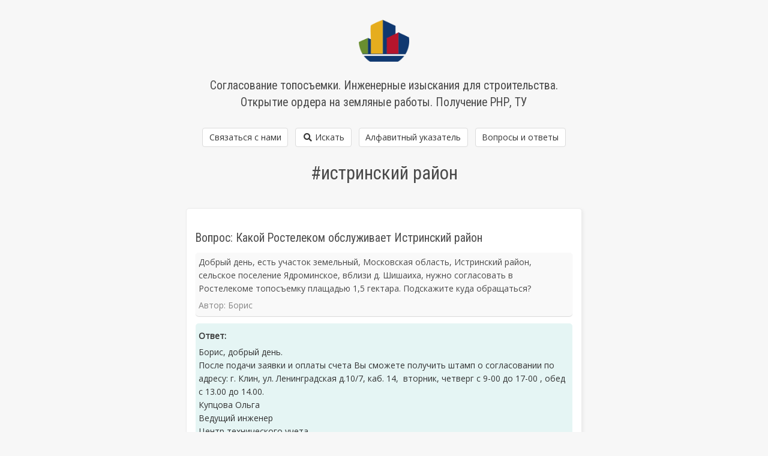

--- FILE ---
content_type: text/html; charset=utf-8
request_url: https://clorc.ru/tag/istrinskij-rajon/
body_size: 5594
content:
<!DOCTYPE html><html><head><meta charset="utf-8"/><meta content="width=device-width, initial-scale=1" name="viewport"/><meta content="Результаты по тегу #истринский район" name="description"/><title>#истринский район | Инженерные изыскания для строительства | Согласование топографических съёмок | Открытие ордера на производство земляных работ</title><link href="/static/css/bulma.min.css" rel="stylesheet"/><link href="/static/css/style.css" rel="stylesheet"/><link href="/static/css/jquery.bxslider.min.css" rel="stylesheet"/><link href="/static/css/all.min.css" rel="stylesheet"/><link href="https://fonts.googleapis.com/css?family=Open+Sans|Roboto+Condensed" rel="stylesheet"/><script src="/static/js/jquery-3.1.1.min.js"></script><script src="/static/js/jquery.bxslider.min.js"></script><script src="/static/js/char.count.js"></script><script src="/static/js/ext.js"></script><script>$(function(){$('.bxslider').bxSlider({mode:'horizontal',slideWidth:660,infiniteLoop:true,preventDefaultSwipeY:true});});</script><script async="" data-ad-client="ca-pub-7956934066302477" src="https://pagead2.googlesyndication.com/pagead/js/adsbygoogle.js"></script><link href="/static/apple-touch-icon.png" rel="apple-touch-icon-precomposed" type="image/png"/><link href="/static/apple-touch-icon-ipad.png" rel="apple-touch-icon-precomposed" sizes="72x72" type="image/png"/><link href="/static/apple-touch-icon-iphone.png" rel="apple-touch-icon-precomposed" sizes="114x114" type="image/png"/><link href="/static/favicon.png" rel="shortcut icon" type="image/png"/><link href="//clorc.fra1.digitaloceanspaces.com" rel="dns-prefetch"/></head><body><section class="container"><div class="main-header"><a href="/" rel="first"><img alt="Согласование топографических съёмок. Инженерные изыскания для строительства. Открытие ордера на производство земляных работ." src="/static/logo.png" style="height:70px;"/></a><h1 class="has-text-grey-dark">Согласование топосъемки. Инженерные изыскания для строительства. Открытие ордера на земляные работы. Получение РНР, ТУ</h1><div class="navigation-class"><a class="button" href="/contacts/">Связаться с нами</a> <a class="button" href="/search/"><i class="fas fa-search fa-fw"></i> Искать</a> <a class="button" href="/alphabet/">Алфавитный указатель</a> <a class="button" href="/qa/">Вопросы и ответы</a></div></div></section><section class="container"><div class="tag-header"><h1 style="margin-top:20px;">#истринский район</h1></div><article class="article-one"><div class="indent15"><div class="qabox"><a class="qa-header-2" href="/qa/kakoj-rostelekom-obsluzhivaet-istrinskij-rajon/"><h2>Вопрос: Какой Ростелеком обслуживает Истринский район</h2></a><section class="qu"><p>Добрый день, есть участок земельный, Московская область, Истринский район, сельское поселение Ядроминское, вблизи д. Шишаиха, нужно согласовать в Ростелекоме топосъемку плащадью 1,5 гектара. Подскажите куда обращаться?</p><p style="margin:6px 0 2px 0;color:#848484">Автор: Борис</p></section><section class="an"><p style="margin:5px 0;font-weight:bold">Ответ:</p><p>Борис, добрый день. </p><p>После подачи заявки и оплаты счета Вы сможете получить штамп о согласовании по адресу: г. Клин, ул. Ленинградская д.10/7, каб. 14,  вторник, четверг с 9-00 до 17-00 , обед с 13.00 до 14.00.</p><p>Купцова Ольга</p><p>Ведущий инженер</p><p>Центр технического учета</p><p>Направление технических условий и согласований Центр</p><p>Тел.: + 7 (496) 2432011</p><p> </p><p>Мы можем помочь взять согласования на себя, полный комплекс (от подготовки заявки, оплаты официальных платежей, нанесение сетей, если потребуется, до получения согласованной топосъемки и передачи ее Вам на руки). Стоимость услуги составит 7000 р. + официальный платеж 1040 р.. По срокам 15-20 дней. От Вас потребуется топосъемка в формате PDF и ситуационный план. Можно отправить на почту: evsuchkov@yandex.ru или вотсап на телефон: +7 (926) 191-73-71</p></section><div class="meta-tags-2"><a href="/tag/istra/">#истра</a> <a href="/tag/istrinskij-rajon/">#истринский район</a> <a href="/tag/rostelekom-klin/">#ростелеком клин</a> <a href="/tag/rostelekom-istra/">#ростелеком истра</a> <a href="/tag/soglasovanie-rostelekom/">#согласование ростелеком</a> <a href="/tag/soglasovanie-toposemki-v-rostelekom/">#согласование топосъемки в ростелеком</a> <a href="/tag/shishaiha/">#шишаиха</a></div><p class="datetimeformat"><i class="far fa-calendar-alt fa-fw"></i>09.01.2024</p></div></div></article><article class="article-one"><div class="indent15"><div class="qabox"><a class="qa-header-2" href="/qa/osveshchenie-p-buzharovo-na-ul-pridorozhnaia/"><h2>Вопрос: Освещение п. БУЖАРОВО на ул. Придорожная</h2></a><section class="qu"><p>В п. Бужарово полным ходом идёт застройка домов, посёлок разростается, появляются новые улицы, но они не освещены. Столбы по улицам поставлены, электричество проведено, но фанари не установлены.Особенно по ул. Придорожной, горит только один фонарь и то при частном домовладении. Хочется узнать за пять лет можно повесить фонари на столбах, а то выходит на всю улицу один фонарь.</p><p style="margin:6px 0 2px 0;color:#848484">Автор: Олег</p></section><section class="an"><p style="margin:5px 0;font-weight:bold">Ответ:</p><p>Олег, добрый день. Мы не эксплуатируем сети в Бужарово. Занимаемся согласованием технической документации. </p><p>По поводу вашего вопроса, Итсринский район, Бужарово, если не ошибаюсь обслуживает Россети Московский регион Западные электрические сети, ближайший филиал в Одинцово (143007, Московская область, г. Одинцово, Транспортный проезд д. 32). Или можно обратиться через личный кабинет по адресу https://lk.rossetimr.ru/users/sign_in</p><p>Есть телефоны и почта:</p><p>Контактный телефон: 8 (800) 220-0-220</p><p>Телефон канцелярии: 8 (495) 525-73-00 (доб. 21-56)</p><p>zes@rossetimr.ru</p><p> </p><p>p.s. по телефону 8 (495) 525-73-00 (доб. 21-56) прозвониться сложно, как вариант набрать «Светлая линия» Россети: 8-800-700-40-70 и там оставить заявку по поводу освещения.  </p></section><div class="meta-tags-2"><a href="/tag/zapadnye-elektricheskie-seti/">#западные электрические сети</a> <a href="/tag/rosseti-moskovskij-region/">#россети московский регион</a> <a href="/tag/istrinskij-rajon/">#истринский район</a> <a href="/tag/osveshenie-ulicy/">#освещение улицы</a> <a href="/tag/osveshenie-derevni/">#освещение деревни</a> <a href="/tag/rosseti-zapadnye-elektricheskie-seti/">#россети западные электрические сети</a> <a href="/tag/buzharovo/">#бужарово</a></div><p class="datetimeformat"><i class="far fa-calendar-alt fa-fw"></i>14.11.2023</p></div></div></article><article class="article-one"><div class="indent15"><div class="qabox"><a class="qa-header-2" href="/qa/otdelenie-elektroenergii-ot-obshchikh-setei/"><h2>Вопрос: Отделение электроэнергии от общих сетей</h2></a><section class="qu"><p>Хочу сделать напрямую договор, купила дом Моск. обл. Истринский р-н, сельское поселение Ивановское, сейчас электроэнергия идет через управляющую компанию от Британики. Напишите куда обратиться.</p><p style="margin:6px 0 2px 0;color:#848484">Автор: Недорезова Надежда</p></section><section class="an"><p style="margin:5px 0;font-weight:bold">Ответ:</p><p>Надежда, добрый день.</p><p>Истринский район обслуживают Западные электрические сети ПАО Россети Московский регион. Нужно обратиться с документами на дом и участок в ближайший филиал. Это можно сделать в Одинцово (Московская область, г. Одинцово, Транспортный проезд, 32) или в Москве (Москва, Вавилова, 7б). </p><p>Одно уточнение, перейти на прямой договор можно при условии, что сети стоят на балансе ПАО Россети Московский регион, а не принадлежат частой структуре или управляющей компании.  </p></section><div class="meta-tags-2"><a href="/tag/zapadnye-elektricheskie-seti/">#западные электрические сети</a> <a href="/tag/rosseti-moskovskij-region/">#россети московский регион</a> <a href="/tag/istrinskij-rajon/">#истринский район</a> <a href="/tag/britanika/">#британика</a></div><p class="datetimeformat"><i class="far fa-calendar-alt fa-fw"></i>07.11.2023</p></div></div></article><article class="article-one"><div class="indent15"><h2><a class="header-link" href="/post/geologicheskie-izyskaniya-v-go-domodedovo-kp-karamel/">Геологические изыскания Истринский район, КП «Карамель»</a></h2></div><div class="bxslider"><div><img src="/media/23/4/1/d4606a98-ab7a-409f-ad11-6abf87064301.md.jpg" title="Геологические изыскания в г.о. Домодедово, КП «Карамель», 1"/></div><div><img src="/media/23/4/1/3d6bfb75-28ef-4a90-af37-5a61b351bb75.md.jpg" title="Геологические изыскания в г.о. Домодедово, КП «Карамель», 2"/></div></div><div class="indent15"><p>Наша компания успешно завершила инженерно-геологические изыскания в Истринском районе Московской области, коттеджный поселок «Карамель». Геология участка проводилась в рамках изучения грунтов для проектирования и дальнейшего строительства коттеджа. Стоимость полного комплекса работ (бурение скважин, отбор грунта и забор воды, лабораторные исследования, камеральная работа и написание технического отчета) составила 1450 р. за погонный метр бурения. Было пробурено 3 скважины по 8 метров, итого 24 погонных метра. Срок бурения скважин 3-4 часа. Срок предоставления Заказчику технического отчета об инженерно-геологических изысканиях 15 календарных дней. Стоимость изысканий 35000 р.  </p><div class="meta-tags"><a href="/tag/istra/">#истра</a> <a href="/tag/inzhenernye-izyskaniya-dlya-proektirovaniya/">#инженерные изыскания для проектирования</a> <a href="/tag/istrinskij-rajon/">#истринский район</a> <a href="/tag/geologiya-uchastka/">#геология участка</a> <a href="/tag/geologicheskie-izyskaniya-istra/">#геологические изыскания истра</a> <a href="/tag/geologiya-uchastka-dlya-kottedzha/">#геология участка для коттеджа</a> <a href="/tag/kp-karamel/">#кп карамель</a></div><p class="datetimeformat"><i class="far fa-calendar-alt fa-fw"></i>01.04.2023</p></div></article><nav aria-label="pagination" class="pagination is-centered" role="navigation"><a class="pagination-previous" disabled="">Назад</a> <a class="pagination-next" href="?page=2">Вперёд</a><ul class="pagination-list"><li><a aria-current="page" aria-label="Страница 1" class="pagination-link is-current">1</a></li></ul></nav></section><footer class="footer"><div class="content has-text-centered"><p>© 2010-2026</p><script type="text/javascript">
    (function(m,e,t,r,i,k,a){m[i]=m[i]||function(){(m[i].a=m[i].a||[]).push(arguments)};
    m[i].l=1*new Date();k=e.createElement(t),a=e.getElementsByTagName(t)[0],k.async=1,k.src=r,a.parentNode.insertBefore(k,a)})
    (window, document, "script", "https://mc.yandex.ru/metrika/tag.js", "ym");
    ym(65547277, "init",{clickmap:true,trackLinks:true,accurateTrackBounce:true,webvisor:true,ecommerce:"dataLayer"});</script><noscript><div><img alt="" src="https://mc.yandex.ru/watch/65547277" style="position:absolute; left:-9999px;"/></div></noscript></div></footer></body></html>

--- FILE ---
content_type: text/html; charset=utf-8
request_url: https://www.google.com/recaptcha/api2/aframe
body_size: 267
content:
<!DOCTYPE HTML><html><head><meta http-equiv="content-type" content="text/html; charset=UTF-8"></head><body><script nonce="OA2grNKlRMbbtxGa1lHWYw">/** Anti-fraud and anti-abuse applications only. See google.com/recaptcha */ try{var clients={'sodar':'https://pagead2.googlesyndication.com/pagead/sodar?'};window.addEventListener("message",function(a){try{if(a.source===window.parent){var b=JSON.parse(a.data);var c=clients[b['id']];if(c){var d=document.createElement('img');d.src=c+b['params']+'&rc='+(localStorage.getItem("rc::a")?sessionStorage.getItem("rc::b"):"");window.document.body.appendChild(d);sessionStorage.setItem("rc::e",parseInt(sessionStorage.getItem("rc::e")||0)+1);localStorage.setItem("rc::h",'1768580625770');}}}catch(b){}});window.parent.postMessage("_grecaptcha_ready", "*");}catch(b){}</script></body></html>

--- FILE ---
content_type: text/css
request_url: https://clorc.ru/static/css/style.css
body_size: 3663
content:
html, body {
    background:#f7f7f7;
    font-family: 'Open Sans', sans-serif;
    font-size:14px;
    line-height:1.64;
}

h1 {
    font-size:220%;
    font-family: 'Roboto Condensed', sans-serif;
    line-height:1.54;
}

h2 {
    font-size:160%;
    font-family: 'Roboto Condensed', sans-serif;
    padding:0 0 25px 0;
    line-height:1.44;
}

h3 {
    font-size:140%;
    font-family: 'Roboto Condensed', sans-serif;
    padding:10px 0;
    line-height:1.44;
}

.lead {
    font-size:120%;
}

a {
    outline:none;
}

a.header-link {
    color:#333;
}

a.header-link:hover, a.header-link:focus, a.header-link:active {
    text-decoration:none;
    color:#333;
}


a.alp-link {
    display:inline-block;
    font-size:1.5rem;
    margin:8px 10px;
    color:#555;
    text-decoration:underline;
}

a.alp-link:hover {
    color:#a1a1a1;
}

.qa-header-2 h2 {
    font-size:140%;
    font-family: 'Roboto Condensed', sans-serif;
    padding:10px 0;
    line-height:1.44;
    color:#4a4a4a;
}

.qa-header-2:hover h2, .qa-header-2:focus h2, .qa-header-2:active h2 {
    text-decoration:underline;
    color:#333;
}

h1.title1 {
    font-size:180%;
    color:#b5b5b5;
    margin:0 0 15px 0;
    padding:0 0 15px 0;
    border-bottom:1px solid #dedede;
}

blockquote {
    font-size:110%;
    background: #f7f7f7;
    color:#444;
    border-left: 4px solid #dadada;
    margin: 20px 0;
    font-style:italic;
    padding: 1em 25px;
}

blockquote p {
    display: inline;
}

.container {
    max-width:660px;
}

.main-header {
    margin-top:33px;
    color:#111;
    text-align:center;
}

.main-header h1 {
    font-size:140%;
    margin:0;
    padding:20px;
    line-height:1.45;
}

.main-header p {
    margin:15px 0 20px 0;
}

.search-header {
    text-align:right;
    font-size:120%;
    padding:8px 18px;
}

.div-search {
    margin:35px 0 30px 0;
}

.datetimeformat {
    padding:15px 0 0 0;
    margin:0;
    color:#aeaeae;
}

.article-one {
    background:#fff;
    border:1px solid #ececec;
    padding:25px 0;
    margin:35px 0;
    box-shadow: 2px 2px 5px #e9e9e9;
    border-radius:5px;
}

.article-one img {
    width:100%;
}

.tag-header {
    padding:0 25px;
    margin:5px 20px 0 20px;
    text-align:center;
}

.meta-tags a, .meta-tags-2 a {
    padding:0 0 0 3px;
}

.meta-tags {
    padding-top:15px;
}

.meta-tags-2 {
    padding-top:5px;
}

.pagination {
    padding:0 25px;
    margin:20px;
}

/* .highlight {
    background-color: #ffff88;
} */

.highlight {
    background:rgba(255, 255, 136, 0.7);
    color:#111;
}

.counter, .counter-bx {
    font-size:85%;
    position:absolute;
    font-weight:bold;
    right:20px;
    color:#999;
}
.counter-bx {
    display:block;
    margin:0;
    padding:0;
}

.warning {
    color:#dc3545;
}

.indent15 {
    padding-left:15px;
    padding-right:15px;
}

input, textarea {
    box-shadow: 2px 2px 5px #e9e9e9 !important;
}

input:focus, textarea:focus {
    border:1px solid #999 !important;
}

.qabox {
    /* margin:10px 0 10px 0; */
    /* padding-bottom:14px; */
    /* border-bottom:1px solid #dedede; */
}

section.qu {
    background:#f9f9f9;
    padding:5px;
    box-shadow: 0 1px 1px #d9d9d9;
    border-radius:5px;
}

section.an {
    background:#e5f5f4;
    color:#333;
    font-size:1rem;
    margin:12px 0;
    padding:5px;
    border-radius:5px;
}

.footer {
    color:#999;
    background: none !important;
    padding:0 20px 30px;
}

.navigation-class {
    text-align:center;
}

.navigation-class a {
    margin:8px 4px 0 4px;
}

@media (max-width: 560px) {
    .navigation-class a {
        display:block;
        margin:15px 20%;
        padding:5px;
        height:auto;
    }
}


--- FILE ---
content_type: application/javascript
request_url: https://clorc.ru/static/js/char.count.js
body_size: 651
content:
!function(e){e.fn.charCount=function(n){function t(t){var s=e(t).val().length,c=n.allowed-s;c<=n.warning&&c>=0?e(t).next().addClass(n.cssWarning):e(t).next().removeClass(n.cssWarning),0>c?e(t).next().addClass(n.cssExceeded):e(t).next().removeClass(n.cssExceeded),e(t).next().html(n.counterText+c)}var s={allowed:140,warning:15,css:"counter",counterElement:"span",cssWarning:"warning",cssExceeded:"exceeded",counterText:""},n=e.extend(s,n);this.each(function(){e(this).after("<"+n.counterElement+' class="'+n.css+'">'+n.counterText+"</"+n.counterElement+">"),t(this),e(this).keyup(function(){t(this)}),e(this).change(function(){t(this)})})}}(jQuery);

